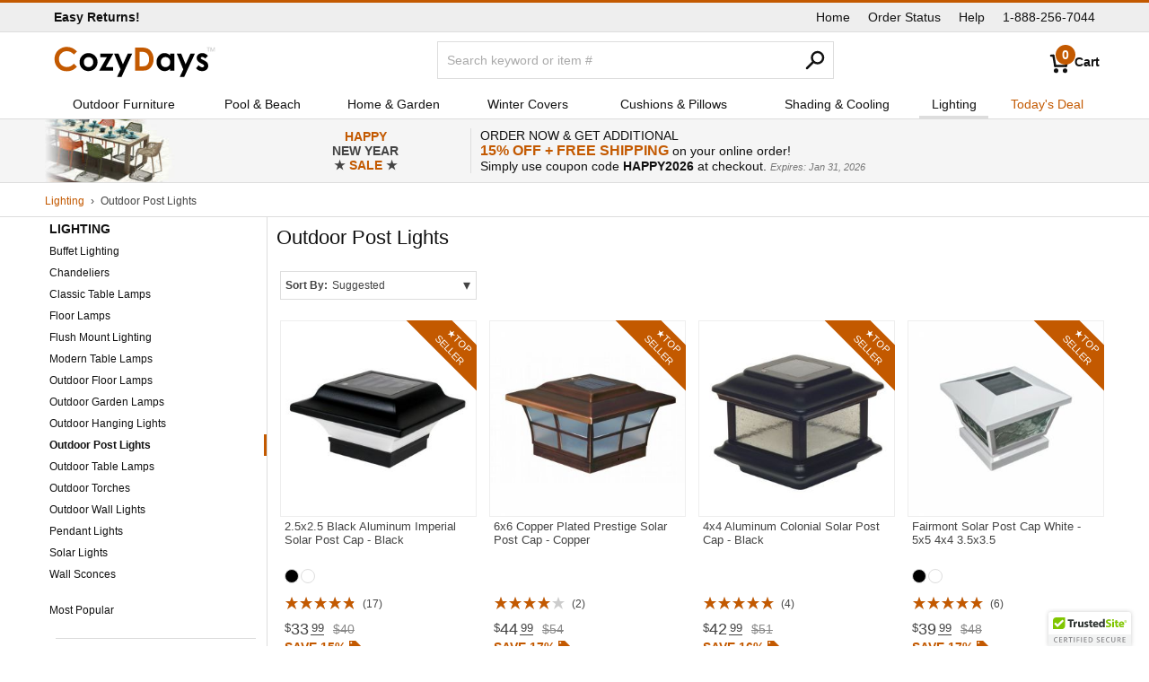

--- FILE ---
content_type: text/html
request_url: https://www.cozydays.com/lighting/outdoor-post-lights/
body_size: 8878
content:
<!DOCTYPE html><html dir="ltr" lang="en-US" xml:lang="en-US" xmlns="http://www.w3.org/1999/xhtml" xmlns:og="http://ogp.me/ns#"><head><script async src="https://www.googletagmanager.com/gtag/js?id=UA-17318556-1"></script><script>window.dataLayer = window.dataLayer || []; function gtag() { dataLayer.push(arguments); }; gtag('js', new Date()); gtag('config', 'UA-17318556-1');</script><meta http-equiv="content-type" content="text/html;charset=windows-1252"/><meta http-equiv="X-UA-Compatible" content="IE=edge"/><title>Outdoor Post Lights, Lanterns | CozyDays</title><meta name="description" content="Every garden, patio, back yard and front needs one of these uniquely designed, fashionable, weather resistant outdoor post lights. All posts lanterns are offere"/><meta name="author" content="CozyDays.com"/><meta name="google" content="notranslate"/><meta name="copyright" content="&copy;2026 CozyDays Inc."/><meta name="viewport" content="width=device-width, height=device-height, user-scalable=no,initial-scale=1, maximum-scale=1, minimum-scale=1"/><meta property="og:image" content="https://www.cozydays.com/img/98/400/Outdoor-Post-Lights.jpg"/><meta property="og:site_name" content="CozyDays"/><meta property="twitter:account_id" content="124238146"/><meta name="twitter:image" content="https://www.cozydays.com/img/98/400/Outdoor-Post-Lights.jpg"/><meta name="twitter:card" content="summary_large_image"/><meta name="twitter:site" content="@CozyDaysSocial"/><meta property="og:title" content="Outdoor Post Lights, Lanterns "/><meta property="og:description" content="Every garden, patio, back yard and front needs one of these uniquely designed, fashionable, weather resistant outdoor post lights. All posts lanterns are offere"/><meta name="twitter:title" content="Outdoor Post Lights, Lanterns "/><meta name="twitter:description" content="Every garden, patio, back yard and front needs one of these uniquely designed, fashionable, weather resistant outdoor post lights. All posts lanterns are offere"/><link rel="image_src" media="all" href="https://www.cozydays.com/img/98/400/Outdoor-Post-Lights.jpg"/><link href="https://www.cozydays.com/lighting/outdoor-post-lights/" rel="canonical"/><link href="https://www.cozydays.com/lighting/outdoor-post-lights/outdoor-post-lights-2.html" rel="next"/><link href="/css/style.css" rel="stylesheet" media="all" type="text/css"/><link href="/manifest.json" rel="manifest"/><meta content="/browserconfig.xml" name="msapplication-config"/><script type="application/ld+json">{"@context":"http://schema.org","@type":"BreadcrumbList","itemListElement":[{"@type":"ListItem","position":0,"item":{"@id":"https://www.cozydays.com/lighting/","name":"Lighting"}},{"@type":"ListItem","position":1,"item":{"@id":"https://www.cozydays.com/lighting/outdoor-post-lights/","name":"Outdoor Post Lights","image": "https://www.cozydays.com/img/98/400/Outdoor-Post-Lights.jpg"}}]}</script><script type="application/ld+json">{"@context":"http://schema.org","@type":"WebSite","name":"CozyDays","alternateName": "CozyDays.com","url":"https://www.cozydays.com/"}</script><link rel="stylesheet" type="text/css" href="/css/colors.css"/></head><body><div id="top-bar"><div class="fix-w"><div id="top-msg"></div><div id="nav-top"></div></div></div><div id="header"><div class="fix-w"><div id="logo"><a href="https://www.cozydays.com/"><svg width="100%" height="100%" viewBox="0 0 180 36" version="1.1" xmlns="http://www.w3.org/2000/svg" xmlns:xlink="http://www.w3.org/1999/xlink" xml:space="preserve" xmlns:serif="http://www.serif.com/" style="fill-rule:evenodd;clip-rule:evenodd;stroke-linejoin:round;stroke-miterlimit:2;"><g><path d="M174.53,6.59l0.598,0l0,-3.95l0.013,0l1.483,3.95l0.539,0l1.484,-3.95l0.013,0l0,3.95l0.599,0l-0,-4.748l-0.865,-0l-1.502,3.991l-1.498,-3.991l-0.863,-0l-0,4.748Z" style="fill:#c2c2c2;fill-rule:nonzero;"/><path d="M171.777,6.59l0.631,0l0,-4.216l1.583,0l0,-0.532l-3.797,0l0,0.532l1.583,0l0,4.216Z" style="fill:#c2c2c2;fill-rule:nonzero;"/><path d="M171.618,11.303l-2.971,2.971c-1.207,-1.196 -2.301,-1.793 -3.286,-1.793c-0.539,0 -0.962,0.114 -1.265,0.342c-0.305,0.229 -0.457,0.513 -0.457,0.853c-0,0.258 0.096,0.495 0.289,0.712c0.194,0.217 0.671,0.513 1.433,0.888l1.757,0.879c1.853,0.914 3.123,1.845 3.815,2.794c0.692,0.95 1.038,2.063 1.038,3.34c-0,1.7 -0.625,3.117 -1.873,4.254c-1.248,1.137 -2.921,1.705 -5.019,1.705c-2.788,-0 -5.015,-1.09 -6.68,-3.269l2.954,-3.217c0.563,0.656 1.221,1.186 1.978,1.591c0.755,0.404 1.426,0.606 2.012,0.606c0.632,-0 1.142,-0.152 1.529,-0.457c0.387,-0.305 0.581,-0.656 0.581,-1.055c-0,-0.738 -0.697,-1.458 -2.093,-2.162l-1.616,-0.808c-3.094,-1.559 -4.641,-3.51 -4.641,-5.854c-0,-1.511 0.583,-2.803 1.749,-3.876c1.166,-1.072 2.657,-1.608 4.474,-1.608c1.242,-0 2.411,0.272 3.507,0.817c1.096,0.545 2.024,1.327 2.786,2.347Z" style="fill-rule:nonzero;"/><path d="M136.907,8.631l4.903,0l4.968,12l5.482,-12l4.918,0l-11.978,26.121l-4.956,-0l3.932,-8.423l-7.27,-17.698Z" style="fill-rule:nonzero;"/><path d="M129.378,8.631l4.799,0l0,19.125l-4.799,0l0,-2.021c-0.937,0.89 -1.876,1.532 -2.818,1.924c-0.943,0.393 -1.964,0.589 -3.064,0.589c-2.47,0 -4.606,-0.958 -6.409,-2.874c-1.802,-1.916 -2.703,-4.298 -2.703,-7.145c0,-2.953 0.873,-5.373 2.617,-7.26c1.743,-1.887 3.861,-2.83 6.355,-2.83c1.147,0 2.224,0.217 3.23,0.65c1.007,0.434 1.938,1.084 2.792,1.951l0,-2.109Zm-5.045,3.938c-1.483,0 -2.715,0.524 -3.697,1.573c-0.981,1.049 -1.471,2.393 -1.471,4.034c0,1.652 0.499,3.012 1.498,4.078c0.998,1.067 2.228,1.6 3.687,1.6c1.507,0 2.757,-0.525 3.751,-1.573c0.991,-1.049 1.488,-2.423 1.488,-4.123c0,-1.664 -0.497,-3.011 -1.488,-4.043c-0.993,-1.031 -2.249,-1.546 -3.767,-1.546Z" style="fill-rule:nonzero;"/><path d="M90.6,1.899l5.831,0c3.759,0 6.551,0.465 8.378,1.397c1.826,0.932 3.331,2.446 4.514,4.544c1.182,2.098 1.773,4.547 1.773,7.348c0,1.992 -0.33,3.823 -0.992,5.493c-0.661,1.67 -1.575,3.056 -2.74,4.157c-1.165,1.102 -2.426,1.863 -3.784,2.285c-1.359,0.422 -3.712,0.633 -7.061,0.633l-5.919,0l0,-25.857Zm4.887,4.746l0,16.312l2.285,0c2.25,0 3.882,-0.258 4.896,-0.774c1.013,-0.516 1.843,-1.384 2.487,-2.604c0.645,-1.22 0.967,-2.722 0.967,-4.505c0,-2.745 -0.768,-4.875 -2.303,-6.388c-1.383,-1.361 -3.603,-2.041 -6.662,-2.041l-1.67,0Z" style="fill:#c35900;fill-rule:nonzero;"/><path d="M67.051,8.631l4.904,0l4.967,12l5.482,-12l4.918,0l-11.978,26.121l-4.956,-0l3.933,-8.423l-7.27,-17.698Z" style="fill-rule:nonzero;"/><path d="M51.805,8.631l14.643,0l-8.592,15.065l8.1,0l0,4.06l-15.469,0l8.632,-15.064l-7.314,0l0,-4.061Z" style="fill-rule:nonzero;"/><path d="M38.552,8.139c1.804,0 3.501,0.451 5.088,1.353c1.588,0.903 2.828,2.127 3.718,3.674c0.891,1.547 1.336,3.217 1.336,5.01c0,1.805 -0.448,3.492 -1.345,5.063c-0.896,1.57 -2.118,2.797 -3.665,3.682c-1.546,0.885 -3.252,1.327 -5.115,1.327c-2.742,0 -5.083,-0.975 -7.022,-2.926c-1.94,-1.952 -2.909,-4.322 -2.909,-7.111c0,-2.988 1.095,-5.478 3.287,-7.471c1.921,-1.734 4.13,-2.601 6.627,-2.601Zm0.079,4.517c-1.491,0 -2.733,0.519 -3.724,1.556c-0.992,1.037 -1.488,2.364 -1.488,3.982c0,1.664 0.49,3.011 1.47,4.043c0.98,1.031 2.222,1.546 3.724,1.546c1.503,0 2.753,-0.521 3.751,-1.564c0.997,-1.043 1.496,-2.385 1.496,-4.025c0,-1.641 -0.49,-2.974 -1.47,-3.999c-0.98,-1.026 -2.233,-1.539 -3.759,-1.539Z" style="fill-rule:nonzero;"/><path d="M25.79,6.443l-3.442,3.282c-2.342,-2.476 -4.977,-3.713 -7.904,-3.713c-2.47,0 -4.551,0.845 -6.243,2.534c-1.692,1.689 -2.538,3.771 -2.538,6.246c0,1.725 0.375,3.255 1.124,4.593c0.749,1.337 1.809,2.387 3.179,3.149c1.37,0.763 2.893,1.144 4.566,1.144c1.43,-0 2.735,-0.267 3.918,-0.801c1.182,-0.533 2.482,-1.504 3.899,-2.912l3.335,3.482c-1.909,1.864 -3.713,3.157 -5.414,3.878c-1.699,0.721 -3.638,1.081 -5.818,1.081c-4.019,-0 -7.31,-1.274 -9.869,-3.823c-2.561,-2.549 -3.842,-5.815 -3.842,-9.8c0.001,-2.578 0.583,-4.869 1.749,-6.873c1.166,-2.004 2.837,-3.615 5.011,-4.834c2.173,-1.218 4.514,-1.828 7.021,-1.828c2.134,-0 4.187,0.451 6.162,1.352c1.975,0.9 3.677,2.182 5.107,3.843Z" style="fill:#c35900;fill-rule:nonzero;"/></g></svg></a></div><div id="cart"><a href="#"><span id="cart-count" class="round">0</span><span id="cart-title">Cart</span></a></div><div id="search"><div><form id="form-src"><label for="q" class="noshow">Search</label><input type="text" name="q" id="q" size="20" maxlength="50" value="" placeholder="Search keyword or item #"/><button type="submit" id="btn-src"></button></form></div></div></div></div><input type="checkbox" id="nav-btn" value="1"/><label class="switch" for="nav-btn"><span class="navicon"></span></label><div id="nav" class="nav"><ul class="fix-w table-nf"><li class="nav-title cell"></li><li class="cell"><a href="/outdoor-furniture/" class="rev">Outdoor Furniture</a></li><li class="cell"><a href="/pool-beach/" class="rev">Pool &amp; Beach</a></li><li class="cell"><a href="/home-garden/" class="rev">Home &amp; Garden</a></li><li class="cell"><a href="/patio-furniture-covers/" class="rev">Winter Covers</a></li><li class="cell"><a href="/patio-furniture-cushions/" class="rev">Cushions &amp; Pillows</a></li><li class="cell"><a href="/shading-cooling/" class="rev">Shading &amp; Cooling</a></li><li class="cell"><a href="/lighting/" class="rev t">Lighting</a></li><li class="cell"><a href="/daily-deal/">Today&#39;s Deal</a></li></ul></div><div id="promo"></div><div id="breadcrumbs"><div class="fix-w"><ol><li><a href="/lighting/">Lighting</a></li><li><span>Outdoor Post Lights</span></li></ol></div></div><div id="content-table" class="fix-w table"><div id="nav-left" class="cell"><input type="checkbox" id="nav-left-btn" value="1"/><label class="switch-sub" for="nav-left-btn"><span class="navicon"></span></label><ul><li><a href="/lighting/" class="thick">Lighting</a><ul><li><a href="/lighting/buffet-lighting/">Buffet Lighting</a></li><li><a href="/lighting/chandeliers/">Chandeliers</a></li><li><a href="/lighting/classic-table-lamps/">Classic Table Lamps</a></li><li><a href="/lighting/floor-lamps/">Floor Lamps</a></li><li><a href="/lighting/flush-mount-lighting/">Flush Mount Lighting</a></li><li><a href="/lighting/modern-table-lamps/">Modern Table Lamps</a></li><li><a href="/lighting/outdoor-floor-lamps/">Outdoor Floor Lamps</a></li><li><a href="/lighting/outdoor-garden-lamps/">Outdoor Garden Lamps</a></li><li><a href="/lighting/outdoor-hanging-lights/">Outdoor Hanging Lights</a></li><li class="selected"><span>Outdoor Post Lights</span></li><li><a href="/lighting/outdoor-table-lamps/">Outdoor Table Lamps</a></li><li><a href="/lighting/outdoor-torches/">Outdoor Torches</a></li><li><a href="/lighting/outdoor-wall-lights/">Outdoor Wall Lights</a></li><li><a href="/lighting/pendant-lights/">Pendant Lights</a></li><li><a href="/lighting/solar-lights/">Solar Lights</a></li><li><a href="/lighting/wall-sconces/">Wall Sconces</a></li><li>&nbsp;</li><li><a href="/lighting/most-popular/">Most Popular</a></li></ul></li><li><hr/></li><li><a href="/brands/" class="thick">Shop by Brands</a></li><li><a href="/guides/" class="thick">Buying Guides</a></li><li><a href="/reviews/" class="thick">Product Reviews</a></li></ul></div><div id="content" class="cell"><h1>Outdoor Post Lights</h1><div id="sort-by" class="dropdown"><div class="dropdown-title"><u>Sort By:</u><span></span><i></i></div><ul class="noshow"><li data="/lighting/outdoor-post-lights/" class="selected">Suggested</li><li data="/lighting/outdoor-post-lights/best-selling.html">Best Selling</li><li data="/lighting/outdoor-post-lights/best-rating.html">Best Rating</li><li data="/lighting/outdoor-post-lights/newly-added.html">Newly Added</li><li data="/lighting/outdoor-post-lights/quick-ship.html">Quick Ship</li><li data="/lighting/outdoor-post-lights/biggest-saving.html">Biggest Saving</li><li data="/lighting/outdoor-post-lights/low-price.html">Lowest Price</li><li data="/lighting/outdoor-post-lights/high-price.html">Highest Price</li><li data="/lighting/outdoor-post-lights/name.html">Name</li></ul></div><ul class="items"><li class="prd"><a href="/lighting/outdoor-post-lights/2-5x2-5-black-aluminum-imperial-solar-post-cap-black-23375.html"><img width="150" height="150" srcset="/img/158/150/2-5x2-5-Black-Aluminum-Imperial-Solar-Post-Cap-Black-SL082.jpg 150w, /img/158/200/2-5x2-5-Black-Aluminum-Imperial-Solar-Post-Cap-Black-SL082.jpg 200w, /img/158/300/2-5x2-5-Black-Aluminum-Imperial-Solar-Post-Cap-Black-SL082.jpg 300w" src="/img/158/200/2-5x2-5-Black-Aluminum-Imperial-Solar-Post-Cap-Black-SL082.jpg" alt="2.5x2.5 Black Aluminum Imperial Solar Post Cap - Black SL082" class="prd-img"/><div class="prd-title">2.5x2.5 Black Aluminum Imperial Solar Post Cap - Black</div><div class="prd-colors"><span class="noshow">Color options:</span> <i class="round colors16 c-158-black"></i><i class="round colors16 c-158-white"></i></div><div class="prd-rating"><span class="stars"><span style="width:96%">Rated 4.8</span></span> <span class="review-count">17</span></div><div class="prd-pricing"><div class="prd-price" aria-label="Price: $33.99"><span class="noshow">Sale price:</span> <i>$</i>33<u>.99</u></div><div class="prd-list-price g"><span class="noshow">List price:</span> $40</div><div class="prd-saving brick b">Save 15%<i></i></div></div><div class="prd-shipping-info">Ships in 24 hours</div><div class="item-bnr ts"></div></a></li><li class="prd"><a href="/lighting/outdoor-post-lights/6x6-copper-plated-prestige-solar-post-cap-copper-23370.html"><img width="150" height="150" srcset="/img/158/150/6x6-Copper-Plated-Prestige-Solar-Post-Cap-Copper-SL086.jpg 150w, /img/158/200/6x6-Copper-Plated-Prestige-Solar-Post-Cap-Copper-SL086.jpg 200w, /img/158/300/6x6-Copper-Plated-Prestige-Solar-Post-Cap-Copper-SL086.jpg 300w" src="/img/158/200/6x6-Copper-Plated-Prestige-Solar-Post-Cap-Copper-SL086.jpg" alt="6x6 Copper Plated Prestige Solar Post Cap - Copper SL086" class="prd-img"/><div class="prd-title">6x6 Copper Plated Prestige Solar Post Cap - Copper</div><div class="prd-colors"></div><div class="prd-rating"><span class="stars"><span style="width:80%">Rated 4.0</span></span> <span class="review-count">2</span></div><div class="prd-pricing"><div class="prd-price" aria-label="Price: $44.99"><span class="noshow">Sale price:</span> <i>$</i>44<u>.99</u></div><div class="prd-list-price g"><span class="noshow">List price:</span> $54</div><div class="prd-saving brick b">Save 17%<i></i></div></div><div class="prd-shipping-info">Ships in 24 hours</div><div class="item-bnr ts"></div></a></li><li class="prd"><a href="/lighting/outdoor-post-lights/4x4-aluminum-colonial-solar-post-cap-black-23377.html"><img width="150" height="150" srcset="/img/158/150/4x4-Aluminum-Colonial-Solar-Post-Cap-Black-SL088.jpg 150w, /img/158/200/4x4-Aluminum-Colonial-Solar-Post-Cap-Black-SL088.jpg 200w, /img/158/300/4x4-Aluminum-Colonial-Solar-Post-Cap-Black-SL088.jpg 300w" src="/img/158/200/4x4-Aluminum-Colonial-Solar-Post-Cap-Black-SL088.jpg" alt="4x4 Aluminum Colonial Solar Post Cap - Black SL088" class="prd-img"/><div class="prd-title">4x4 Aluminum Colonial Solar Post Cap - Black</div><div class="prd-colors"></div><div class="prd-rating"><span class="stars"><span style="width:100%">Rated 5.0</span></span> <span class="review-count">4</span></div><div class="prd-pricing"><div class="prd-price" aria-label="Price: $42.99"><span class="noshow">Sale price:</span> <i>$</i>42<u>.99</u></div><div class="prd-list-price g"><span class="noshow">List price:</span> $51</div><div class="prd-saving brick b">Save 16%<i></i></div></div><div class="prd-shipping-info">Ships in 24 hours</div><div class="item-bnr ts"></div></a></li><li class="prd"><a href="/lighting/outdoor-post-lights/fairmont-solar-post-cap-white-5x5-4x4-3-5x3-5-23392.html"><img width="150" height="150" srcset="/img/158/150/Fairmont-Solar-Post-Cap-White-5x5-4x4-3-5x3-5-FS100.jpg 150w, /img/158/200/Fairmont-Solar-Post-Cap-White-5x5-4x4-3-5x3-5-FS100.jpg 200w, /img/158/300/Fairmont-Solar-Post-Cap-White-5x5-4x4-3-5x3-5-FS100.jpg 300w" src="/img/158/200/Fairmont-Solar-Post-Cap-White-5x5-4x4-3-5x3-5-FS100.jpg" alt="Fairmont Solar Post Cap White - 5x5 4x4 3.5x3.5 FS100" class="prd-img"/><div class="prd-title">Fairmont Solar Post Cap White - 5x5 4x4 3.5x3.5</div><div class="prd-colors"><span class="noshow">Color options:</span> <i class="round colors16 c-158-black"></i><i class="round colors16 c-158-white"></i></div><div class="prd-rating"><span class="stars"><span style="width:100%">Rated 5.0</span></span> <span class="review-count">6</span></div><div class="prd-pricing"><div class="prd-price" aria-label="Price: $39.99"><span class="noshow">Sale price:</span> <i>$</i>39<u>.99</u></div><div class="prd-list-price g"><span class="noshow">List price:</span> $48</div><div class="prd-saving brick b">Save 17%<i></i></div></div><div class="prd-shipping-info">Ships in 24 hours</div><div class="item-bnr ts"></div></a></li><li class="prd"><a href="/lighting/outdoor-post-lights/wellington-solar-post-cap-stained-glass-5x5-4x4-3-5x3-5-23390.html"><img width="150" height="150" srcset="/img/158/150/Wellington-Solar-Post-Cap-Stained-Glass-5x5-4x4-3-5x3-5-WG322.jpg 150w, /img/158/200/Wellington-Solar-Post-Cap-Stained-Glass-5x5-4x4-3-5x3-5-WG322.jpg 200w, /img/158/300/Wellington-Solar-Post-Cap-Stained-Glass-5x5-4x4-3-5x3-5-WG322.jpg 300w" src="/img/158/200/Wellington-Solar-Post-Cap-Stained-Glass-5x5-4x4-3-5x3-5-WG322.jpg" alt="Wellington Solar Post Cap - Stained Glass - 5x5 4x4 3.5x3.5 WG322" class="prd-img"/><div class="prd-title">Wellington Solar Post Cap - Stained Glass - 5x5 4x4 3.5x3.5</div><div class="prd-colors"></div><div class="prd-rating"><span class="stars"><span style="width:80%">Rated 4.0</span></span> <span class="review-count">2</span></div><div class="prd-pricing"><div class="prd-price" aria-label="Price: $42.99"><span class="noshow">Sale price:</span> <i>$</i>42<u>.99</u></div><div class="prd-list-price g"><span class="noshow">List price:</span> $50</div><div class="prd-saving brick b">Save 14%<i></i></div></div><div class="prd-shipping-info">Ships in 24 hours</div><div class="item-bnr ts"></div></a></li><li class="prd"><a href="/lighting/outdoor-post-lights/5x5-pvc-majestic-solar-post-cap-white-23373.html"><img width="150" height="150" srcset="/img/158/150/5x5-PVC-Majestic-Solar-Post-Cap-White-SL075.jpg 150w, /img/158/200/5x5-PVC-Majestic-Solar-Post-Cap-White-SL075.jpg 200w, /img/158/300/5x5-PVC-Majestic-Solar-Post-Cap-White-SL075.jpg 300w" src="/img/158/200/5x5-PVC-Majestic-Solar-Post-Cap-White-SL075.jpg" alt="5x5 PVC Majestic Solar Post Cap - White SL075" class="prd-img"/><div class="prd-title">5x5 PVC Majestic Solar Post Cap - White</div><div class="prd-colors"><span class="noshow">Color options:</span> <i class="round colors16 c-158-tan"></i><i class="round colors16 c-158-white"></i></div><div class="prd-rating"><span class="stars"><span style="width:98%">Rated 4.9</span></span> <span class="review-count">8</span></div><div class="prd-pricing"><div class="prd-price" aria-label="Price: $42.99"><span class="noshow">Sale price:</span> <i>$</i>42<u>.99</u></div><div class="prd-list-price g"><span class="noshow">List price:</span> $51</div><div class="prd-saving brick b">Save 16%<i></i></div></div><div class="prd-shipping-info">Ships in 24 hours</div></a></li><li class="prd"><a href="/lighting/outdoor-post-lights/4x4-white-aluminum-imperial-solar-post-cap-white-23386.html"><img width="150" height="150" srcset="/img/158/150/4x4-White-Aluminum-Imperial-Solar-Post-Cap-White-SL211.jpg 150w, /img/158/200/4x4-White-Aluminum-Imperial-Solar-Post-Cap-White-SL211.jpg 200w, /img/158/300/4x4-White-Aluminum-Imperial-Solar-Post-Cap-White-SL211.jpg 300w" src="/img/158/200/4x4-White-Aluminum-Imperial-Solar-Post-Cap-White-SL211.jpg" alt="4x4 White Aluminum Imperial Solar Post Cap - White SL211" class="prd-img"/><div class="prd-title">4x4 White Aluminum Imperial Solar Post Cap - White</div><div class="prd-colors"><span class="noshow">Color options:</span> <i class="round colors16 c-158-black"></i><i class="round colors16 c-158-bronze"></i><i class="round colors16 c-158-white"></i></div><div class="prd-rating"><span class="stars"><span style="width:100%">Rated 5.0</span></span> <span class="review-count">4</span></div><div class="prd-pricing"><div class="prd-price" aria-label="Price: $39.99"><span class="noshow">Sale price:</span> <i>$</i>39<u>.99</u></div><div class="prd-list-price g"><span class="noshow">List price:</span> $48</div><div class="prd-saving brick b">Save 17%<i></i></div></div><div class="prd-shipping-info">Ships in 24 hours</div></a></li><li class="prd"><a href="/lighting/outdoor-post-lights/4x4-copper-plated-ambience-solar-post-cap-copper-23378.html"><img width="150" height="150" srcset="/img/158/150/4x4-Copper-Plated-Ambience-Solar-Post-Cap-Copper-SL094.jpg 150w, /img/158/200/4x4-Copper-Plated-Ambience-Solar-Post-Cap-Copper-SL094.jpg 200w, /img/158/300/4x4-Copper-Plated-Ambience-Solar-Post-Cap-Copper-SL094.jpg 300w" src="/img/158/200/4x4-Copper-Plated-Ambience-Solar-Post-Cap-Copper-SL094.jpg" alt="4x4 Copper Plated Ambience Solar Post Cap - Copper SL094" class="prd-img"/><div class="prd-title">4x4 Copper Plated Ambience Solar Post Cap - Copper</div><div class="prd-colors"></div><div class="prd-rating"><span class="stars"><span style="width:100%">Rated 5.0</span></span> <span class="review-count">2</span></div><div class="prd-pricing"><div class="prd-price" aria-label="Price: $42.99"><span class="noshow">Sale price:</span> <i>$</i>42<u>.99</u></div><div class="prd-list-price g"><span class="noshow">List price:</span> $51</div><div class="prd-saving brick b">Save 16%<i></i></div></div><div class="prd-shipping-info">Ships in 24 hours</div></a></li><li class="prd"><a href="/lighting/outdoor-post-lights/4x4-pvc-regal-solar-post-cap-white-23371.html"><img width="150" height="150" srcset="/img/158/150/4x4-PVC-Regal-Solar-Post-Cap-White-SL078.jpg 150w, /img/158/200/4x4-PVC-Regal-Solar-Post-Cap-White-SL078.jpg 200w, /img/158/300/4x4-PVC-Regal-Solar-Post-Cap-White-SL078.jpg 300w" src="/img/158/200/4x4-PVC-Regal-Solar-Post-Cap-White-SL078.jpg" alt="4x4 PVC Regal Solar Post Cap - White SL078" class="prd-img"/><div class="prd-title">4x4 PVC Regal Solar Post Cap - White</div><div class="prd-colors"><span class="noshow">Color options:</span> <i class="round colors16 c-158-tan"></i><i class="round colors16 c-158-white"></i></div><div class="prd-rating"><span class="stars"><span style="width:100%">Rated 5.0</span></span> <span class="review-count">1</span></div><div class="prd-pricing"><div class="prd-price" aria-label="Price: $42.99"><span class="noshow">Sale price:</span> <i>$</i>42<u>.99</u></div><div class="prd-list-price g"><span class="noshow">List price:</span> $51</div><div class="prd-saving brick b">Save 16%<i></i></div></div><div class="prd-shipping-info">Ships in 24 hours</div></a></li><li class="prd"><a href="/lighting/outdoor-post-lights/4x4-pvc-prestige-solar-post-cap-white-23367.html"><img width="150" height="150" loading="lazy" srcset="/img/158/150/4x4-PVC-Prestige-Solar-Post-Cap-White-SL079.jpg 150w, /img/158/200/4x4-PVC-Prestige-Solar-Post-Cap-White-SL079.jpg 200w, /img/158/300/4x4-PVC-Prestige-Solar-Post-Cap-White-SL079.jpg 300w" src="/img/158/200/4x4-PVC-Prestige-Solar-Post-Cap-White-SL079.jpg" alt="4x4 PVC Prestige Solar Post Cap - White SL079" class="prd-img"/><div class="prd-title">4x4 PVC Prestige Solar Post Cap - White</div><div class="prd-colors"><span class="noshow">Color options:</span> <i class="round colors16 c-158-copper"></i><i class="round colors16 c-158-white"></i></div><div class="prd-rating"><span class="stars"><span style="width:92%">Rated 4.6</span></span> <span class="review-count">5</span></div><div class="prd-pricing"><div class="prd-price" aria-label="Price: $40.00"><span class="noshow">Sale price:</span> <i>$</i>40</div><div class="prd-list-price g"><span class="noshow">List price:</span> $50</div><div class="prd-saving brick b">Save 20%<i></i></div></div><div class="prd-shipping-info">Ships in 24 hours</div></a></li><li class="prd"><a href="/lighting/outdoor-post-lights/5x5-aluminum-imperial-solar-post-cap-white-23388.html"><img width="150" height="150" loading="lazy" srcset="/img/158/150/5x5-Aluminum-Imperial-Solar-Post-Cap-White-SL214.jpg 150w, /img/158/200/5x5-Aluminum-Imperial-Solar-Post-Cap-White-SL214.jpg 200w, /img/158/300/5x5-Aluminum-Imperial-Solar-Post-Cap-White-SL214.jpg 300w" src="/img/158/200/5x5-Aluminum-Imperial-Solar-Post-Cap-White-SL214.jpg" alt="5x5 Aluminum Imperial Solar Post Cap - White SL214" class="prd-img"/><div class="prd-title">5x5 Aluminum Imperial Solar Post Cap - White</div><div class="prd-colors"><span class="noshow">Color options:</span> <i class="round colors16 c-158-black"></i><i class="round colors16 c-158-white"></i></div><div class="prd-rating"></div><div class="prd-pricing"><div class="prd-price" aria-label="Price: $42.99"><span class="noshow">Sale price:</span> <i>$</i>42<u>.99</u></div><div class="prd-list-price g"><span class="noshow">List price:</span> $51</div><div class="prd-saving brick b">Save 16%<i></i></div></div><div class="prd-shipping-info">Ships in 24 hours</div></a></li><li class="prd"><a href="/lighting/outdoor-post-lights/4x4-pvc-classy-solar-post-cap-white-23383.html"><img width="150" height="150" loading="lazy" srcset="/img/158/150/4x4-PVC-Classy-Solar-Post-Cap-White-SL074.jpg 150w, /img/158/200/4x4-PVC-Classy-Solar-Post-Cap-White-SL074.jpg 200w, /img/158/300/4x4-PVC-Classy-Solar-Post-Cap-White-SL074.jpg 300w" src="/img/158/200/4x4-PVC-Classy-Solar-Post-Cap-White-SL074.jpg" alt="4x4 PVC Classy Solar Post Cap - White SL074" class="prd-img"/><div class="prd-title">4x4 PVC Classy Solar Post Cap - White</div><div class="prd-colors"><span class="noshow">Color options:</span> <i class="round colors16 c-158-tan"></i><i class="round colors16 c-158-white"></i></div><div class="prd-rating"></div><div class="prd-pricing"><div class="prd-price" aria-label="Price: $42.99"><span class="noshow">Sale price:</span> <i>$</i>42<u>.99</u></div><div class="prd-list-price g"><span class="noshow">List price:</span> $51</div><div class="prd-saving brick b">Save 16%<i></i></div></div><div class="prd-shipping-info">Ships in 24 hours</div></a></li><li class="prd"><a href="/lighting/outdoor-post-lights/5x5-pvc-prestige-solar-post-cap-white-23369.html"><img width="150" height="150" loading="lazy" srcset="/img/158/150/5x5-PVC-Prestige-Solar-Post-Cap-White-SL085.jpg 150w, /img/158/200/5x5-PVC-Prestige-Solar-Post-Cap-White-SL085.jpg 200w, /img/158/300/5x5-PVC-Prestige-Solar-Post-Cap-White-SL085.jpg 300w" src="/img/158/200/5x5-PVC-Prestige-Solar-Post-Cap-White-SL085.jpg" alt="5x5 PVC Prestige Solar Post Cap - White SL085" class="prd-img"/><div class="prd-title">5x5 PVC Prestige Solar Post Cap - White</div><div class="prd-colors"></div><div class="prd-rating"></div><div class="prd-pricing"><div class="prd-price" aria-label="Price: $42.99"><span class="noshow">Sale price:</span> <i>$</i>42<u>.99</u></div><div class="prd-list-price g"><span class="noshow">List price:</span> $51</div><div class="prd-saving brick b">Save 16%<i></i></div></div><div class="prd-shipping-info">Ships in 24 hours</div></a></li><li class="prd"><a href="/lighting/outdoor-post-lights/6x6-aluminum-oxford-solar-post-cap-white-23429.html"><img width="150" height="150" loading="lazy" srcset="/img/158/150/6x6-Aluminum-Oxford-Solar-Post-Cap-White-SLX772.jpg 150w, /img/158/200/6x6-Aluminum-Oxford-Solar-Post-Cap-White-SLX772.jpg 200w, /img/158/300/6x6-Aluminum-Oxford-Solar-Post-Cap-White-SLX772.jpg 300w" src="/img/158/200/6x6-Aluminum-Oxford-Solar-Post-Cap-White-SLX772.jpg" alt="6x6 Aluminum Oxford Solar Post Cap - White SLX772" class="prd-img"/><div class="prd-title">6x6 Aluminum Oxford Solar Post Cap - White</div><div class="prd-colors"><span class="noshow">Color options:</span> <i class="round colors16 c-158-black"></i><i class="round colors16 c-158-copper"></i><i class="round colors16 c-158-white"></i></div><div class="prd-rating"></div><div class="prd-pricing"><div class="prd-price" aria-label="Price: $44.99"><span class="noshow">Sale price:</span> <i>$</i>44<u>.99</u></div><div class="prd-list-price g"><span class="noshow">List price:</span> $50</div><div class="prd-saving brick b">Save 10%<i></i></div></div><div class="prd-shipping-info">Ships in 24 hours</div></a></li><li class="prd"><a href="/lighting/outdoor-post-lights/4x4-pvc-windsor-solar-post-cap-white-23425.html"><img width="150" height="150" loading="lazy" srcset="/img/158/150/4x4-PVC-Windsor-Solar-Post-Cap-White-SL4400.jpg 150w, /img/158/200/4x4-PVC-Windsor-Solar-Post-Cap-White-SL4400.jpg 200w, /img/158/300/4x4-PVC-Windsor-Solar-Post-Cap-White-SL4400.jpg 300w" src="/img/158/200/4x4-PVC-Windsor-Solar-Post-Cap-White-SL4400.jpg" alt="4x4 PVC Windsor Solar Post Cap - White SL4400" class="prd-img"/><div class="prd-title">4x4 PVC Windsor Solar Post Cap - White</div><div class="prd-colors"></div><div class="prd-rating"></div><div class="prd-pricing"><div class="prd-price" aria-label="Price: $39.99"><span class="noshow">Sale price:</span> <i>$</i>39<u>.99</u></div><div class="prd-list-price g"><span class="noshow">List price:</span> $40</div><div class="prd-saving brick b">Save 0%<i></i></div></div><div class="prd-shipping-info">Ships in 24 hours</div></a></li><li class="prd"><a href="/lighting/outdoor-post-lights/chainlink-summit-solar-post-cap-silver-4887.html"><img width="150" height="150" loading="lazy" srcset="/img/158/150/Chainlink-Summit-Solar-Post-Cap-Silver-CH2233.jpg 150w, /img/158/200/Chainlink-Summit-Solar-Post-Cap-Silver-CH2233.jpg 200w, /img/158/300/Chainlink-Summit-Solar-Post-Cap-Silver-CH2233.jpg 300w" src="/img/158/200/Chainlink-Summit-Solar-Post-Cap-Silver-CH2233.jpg" alt="Chainlink Summit Solar Post Cap - Silver CH2233" class="prd-img"/><div class="prd-title">Chainlink Summit Solar Post Cap - Silver</div><div class="prd-colors"><span class="noshow">Color options:</span> <i class="round colors16 c-158-black"></i><i class="round colors16 c-158-silver"></i></div><div class="prd-rating"><span class="stars"><span style="width:100%">Rated 5.0</span></span> <span class="review-count">1</span></div><div class="prd-pricing"><div class="prd-price" aria-label="Price: $18.99"><span class="noshow">Sale price:</span> <i>$</i>18<u>.99</u></div><div class="prd-list-price g"><span class="noshow">List price:</span> $30</div><div class="prd-saving brick b">Save 37%<i></i></div></div><div class="prd-shipping-info">Ships in 24 hours</div></a></li><li class="prd"><a href="/lighting/outdoor-post-lights/classy-caps-kingston-black-dual-lighted-solar-post-cap-1627.html"><img width="150" height="150" loading="lazy" srcset="/img/158/150/Classy-Caps-Kingston-Black-Dual-Lighted-Solar-Post-Cap-SLZ332.jpg 150w, /img/158/200/Classy-Caps-Kingston-Black-Dual-Lighted-Solar-Post-Cap-SLZ332.jpg 200w, /img/158/300/Classy-Caps-Kingston-Black-Dual-Lighted-Solar-Post-Cap-SLZ332.jpg 300w" src="/img/158/200/Classy-Caps-Kingston-Black-Dual-Lighted-Solar-Post-Cap-SLZ332.jpg" alt="Classy Caps Kingston Black Dual Lighted Solar Post Cap SLZ332" class="prd-img"/><div class="prd-title">Classy Caps Kingston Black Dual Lighted Solar Post Cap</div><div class="prd-colors"><span class="noshow">Color options:</span> <i class="round colors16 c-158-black"></i><i class="round colors16 c-158-white"></i></div><div class="prd-rating"></div><div class="prd-pricing"><div class="prd-price" aria-label="Price: $40.00"><span class="noshow">Sale price:</span> <i>$</i>40</div><div class="prd-list-price g"><span class="noshow">List price:</span> $50</div><div class="prd-saving brick b">Save 20%<i></i></div></div><div class="prd-shipping-info">Ships in 24 hours</div></a></li><li class="prd"><a href="/lighting/outdoor-post-lights/4x4-pvc-pyramid-solar-post-cap-white-23423.html"><img width="150" height="150" loading="lazy" srcset="/img/158/150/4x4-PVC-Pyramid-Solar-Post-Cap-White-SL9901.jpg 150w, /img/158/200/4x4-PVC-Pyramid-Solar-Post-Cap-White-SL9901.jpg 200w, /img/158/300/4x4-PVC-Pyramid-Solar-Post-Cap-White-SL9901.jpg 300w" src="/img/158/200/4x4-PVC-Pyramid-Solar-Post-Cap-White-SL9901.jpg" alt="4x4 PVC Pyramid Solar Post Cap - White SL9901" class="prd-img"/><div class="prd-title">4x4 PVC Pyramid Solar Post Cap - White</div><div class="prd-colors"></div><div class="prd-rating"></div><div class="prd-pricing"><div class="prd-price" aria-label="Price: $30.00"><span class="noshow">Our price:</span> <i>$</i>30</div></div><div class="prd-shipping-info">Ships in 24 hours</div></a></li><li class="prd"><a href="/lighting/outdoor-post-lights/5x5-pvc-pyramid-solar-post-cap-white-23410.html"><img width="150" height="150" loading="lazy" srcset="/img/158/150/5x5-PVC-Pyramid-Solar-Post-Cap-White-SL9902.jpg 150w, /img/158/200/5x5-PVC-Pyramid-Solar-Post-Cap-White-SL9902.jpg 200w, /img/158/300/5x5-PVC-Pyramid-Solar-Post-Cap-White-SL9902.jpg 300w" src="/img/158/200/5x5-PVC-Pyramid-Solar-Post-Cap-White-SL9902.jpg" alt="5x5 PVC Pyramid Solar Post Cap - White SL9902" class="prd-img"/><div class="prd-title">5x5 PVC Pyramid Solar Post Cap - White</div><div class="prd-colors"></div><div class="prd-rating"></div><div class="prd-pricing"><div class="prd-price" aria-label="Price: $27.99"><span class="noshow">Sale price:</span> <i>$</i>27<u>.99</u></div><div class="prd-list-price g"><span class="noshow">List price:</span> $30</div><div class="prd-saving brick b">Save 7%<i></i></div></div><div class="prd-shipping-info">Ships in 24 hours</div></a></li><li class="prd"><a href="/lighting/outdoor-post-lights/6x6-aluminum-cambridge-solar-post-cap-black-23426.html"><img width="150" height="150" loading="lazy" srcset="/img/158/150/6x6-Aluminum-Cambridge-Solar-Post-Cap-Black-SLC771.jpg 150w, /img/158/200/6x6-Aluminum-Cambridge-Solar-Post-Cap-Black-SLC771.jpg 200w, /img/158/300/6x6-Aluminum-Cambridge-Solar-Post-Cap-Black-SLC771.jpg 300w" src="/img/158/200/6x6-Aluminum-Cambridge-Solar-Post-Cap-Black-SLC771.jpg" alt="6x6 Aluminum Cambridge Solar Post Cap - Black SLC771" class="prd-img"/><div class="prd-title">6x6 Aluminum Cambridge Solar Post Cap - Black</div><div class="prd-colors"><span class="noshow">Color options:</span> <i class="round colors16 c-158-black"></i><i class="round colors16 c-158-copper"></i></div><div class="prd-rating"></div><div class="prd-pricing"><div class="prd-price" aria-label="Price: $44.99"><span class="noshow">Sale price:</span> <i>$</i>44<u>.99</u></div><div class="prd-list-price g"><span class="noshow">List price:</span> $50</div><div class="prd-saving brick b">Save 10%<i></i></div></div><div class="prd-shipping-info">Ships in 24 hours</div></a></li><li class="prd"><a href="/lighting/outdoor-post-lights/4x4-manchester-solar-post-cap-dark-bronze-23424.html"><img width="150" height="150" loading="lazy" srcset="/img/158/150/4x4-Manchester-Solar-Post-Cap-Dark-Bronze-SL994.jpg 150w, /img/158/200/4x4-Manchester-Solar-Post-Cap-Dark-Bronze-SL994.jpg 200w, /img/158/300/4x4-Manchester-Solar-Post-Cap-Dark-Bronze-SL994.jpg 300w" src="/img/158/200/4x4-Manchester-Solar-Post-Cap-Dark-Bronze-SL994.jpg" alt="4x4 Manchester Solar Post Cap - Dark Bronze SL994" class="prd-img"/><div class="prd-title">4x4 Manchester Solar Post Cap - Dark Bronze</div><div class="prd-colors"></div><div class="prd-rating"></div><div class="prd-pricing"><div class="prd-price" aria-label="Price: $35.00"><span class="noshow">Sale price:</span> <i>$</i>35</div><div class="prd-list-price g"><span class="noshow">List price:</span> $40</div><div class="prd-saving brick b">Save 12%<i></i></div></div><div class="prd-shipping-info">Ships in 24 hours</div></a></li><li class="prd"><a href="/lighting/outdoor-post-lights/kingsbridge-dual-lighted-solar-post-cap-black-23396.html"><img width="150" height="150" loading="lazy" srcset="/img/158/150/Kingsbridge-Dual-Lighted-Solar-Post-Cap-Black-SLK807.jpg 150w, /img/158/200/Kingsbridge-Dual-Lighted-Solar-Post-Cap-Black-SLK807.jpg 200w, /img/158/300/Kingsbridge-Dual-Lighted-Solar-Post-Cap-Black-SLK807.jpg 300w" src="/img/158/200/Kingsbridge-Dual-Lighted-Solar-Post-Cap-Black-SLK807.jpg" alt="Kingsbridge Dual Lighted Solar Post Cap - Black SLK807" class="prd-img"/><div class="prd-title">Kingsbridge Dual Lighted Solar Post Cap - Black</div><div class="prd-colors"><span class="noshow">Color options:</span> <i class="round colors16 c-158-black"></i><i class="round colors16 c-158-white"></i></div><div class="prd-rating"></div><div class="prd-pricing"><div class="prd-price" aria-label="Price: $50.00"><span class="noshow">Sale price:</span> <i>$</i>50</div><div class="prd-list-price g"><span class="noshow">List price:</span> $60</div><div class="prd-saving brick b">Save 17%<i></i></div></div><div class="prd-shipping-info">Ships in 24 hours</div></a></li><li class="prd"><a href="/lighting/outdoor-post-lights/aluminum-elegante-solar-lamp-black-23428.html"><img width="150" height="150" loading="lazy" srcset="/img/158/150/Aluminum-Elegante-Solar-Lamp-Black-SML556.jpg 150w, /img/158/200/Aluminum-Elegante-Solar-Lamp-Black-SML556.jpg 200w, /img/158/300/Aluminum-Elegante-Solar-Lamp-Black-SML556.jpg 300w" src="/img/158/200/Aluminum-Elegante-Solar-Lamp-Black-SML556.jpg" alt="Aluminum Elegante Solar Lamp - Black SML556" class="prd-img"/><div class="prd-title">Aluminum Elegante Solar Lamp - Black</div><div class="prd-colors"></div><div class="prd-rating"></div><div class="prd-pricing"><div class="prd-price" aria-label="Price: $100.00"><span class="noshow">Our price:</span> <i>$</i>100</div></div><div class="prd-shipping-info">Ships in 24 hours</div></a></li><li class="prd"><a href="/lighting/outdoor-post-lights/aluminum-hampton-solar-lamp-black-23422.html"><img width="150" height="150" loading="lazy" srcset="/img/158/150/Aluminum-Hampton-Solar-Lamp-Black-SLP227.jpg 150w, /img/158/200/Aluminum-Hampton-Solar-Lamp-Black-SLP227.jpg 200w, /img/158/300/Aluminum-Hampton-Solar-Lamp-Black-SLP227.jpg 300w" src="/img/158/200/Aluminum-Hampton-Solar-Lamp-Black-SLP227.jpg" alt="Aluminum Hampton Solar Lamp - Black SLP227" class="prd-img"/><div class="prd-title">Aluminum Hampton Solar Lamp - Black</div><div class="prd-colors"></div><div class="prd-rating"></div><div class="prd-pricing"><div class="prd-price" aria-label="Price: $120.00"><span class="noshow">Sale price:</span> <i>$</i>120</div><div class="prd-list-price g"><span class="noshow">List price:</span> $150</div><div class="prd-saving brick b">Save 20%<i></i></div></div><div class="prd-shipping-info">Ships in 24 hours</div></a></li></ul><div id="pagination" aria-label="Pagination"><ul><li><span class="pagination-prev">Prev</span></li><li><span>1</span></li><li><a href="/lighting/outdoor-post-lights/outdoor-post-lights-2.html">2</a></li><li><a href="/lighting/outdoor-post-lights/outdoor-post-lights-2.html" class="pagination-next" aria-label="Next. You are currently on page 1 of 2.">Next</a></li></ul></div><p>Your outdoor area is the first place that people will see when they visit your house and with the right outdoor posts, you can make a difference. We carry a great collection of fixtures including, but not limited to, post lanterns, pier lights and much more. Add weather resistant outdoor lights which are selected specially from the best brands.</p></div></div><div id="footer"><div class="table fix-w"><div class="cell"><ul></ul></div><div class="cell"><div id="call-us">Call us at 1-888-256-7044<br/><abbr title="Monday">Mon</abbr> - <abbr title="Friday">Fri</abbr>: 9am to 5pm <abbr title="Eastern Standard Time">EST</abbr></div><div id="social"></div></div></div><div class="table fix-w"><div class="cell"><p>&copy; 2002 - 2026 CozyDays Inc. Miami, FL 33147</p></div></div></div><script src="/js/jquery-3.5.1.min.js" type="text/javascript"></script><script src="/js/scripts.js" type="text/javascript"></script><script src="/js/category-sub.js" type="text/javascript"></script><script type="text/javascript" src="https://cdn.ywxi.net/js/1.js" defer></script></body></html>

--- FILE ---
content_type: application/javascript
request_url: https://www.cozydays.com/js/category-sub.js
body_size: -123
content:
$(document).ready(function(){$("div#sort-by, div#filter-by").bind({click: function(){$(this).find("ul").toggleClass("noshow");if($(this).find("ul").is(":visible")==true){$(this).find("div.dropdown-title").find("i").html("&#9652;");}else{$(this).find("div.dropdown-title").find("i").html("&#9662;");}}, mouseleave: function(){$(this).find("ul").removeClass("noshow").addClass("noshow");$(this).find("div.dropdown-title").find("i").html("&#9662;");}}).find("div.dropdown-title").find("i").html("&#9662;");$("div#sort-by, div#filter-by").find("ul").find("li").click(function(){location.href=$(this).attr("data");});$("li.selected", "div#sort-by, div#filter-by").each(function(){$(this).parent().parent().find("div.dropdown-title").find("span").html($(this).html());});});